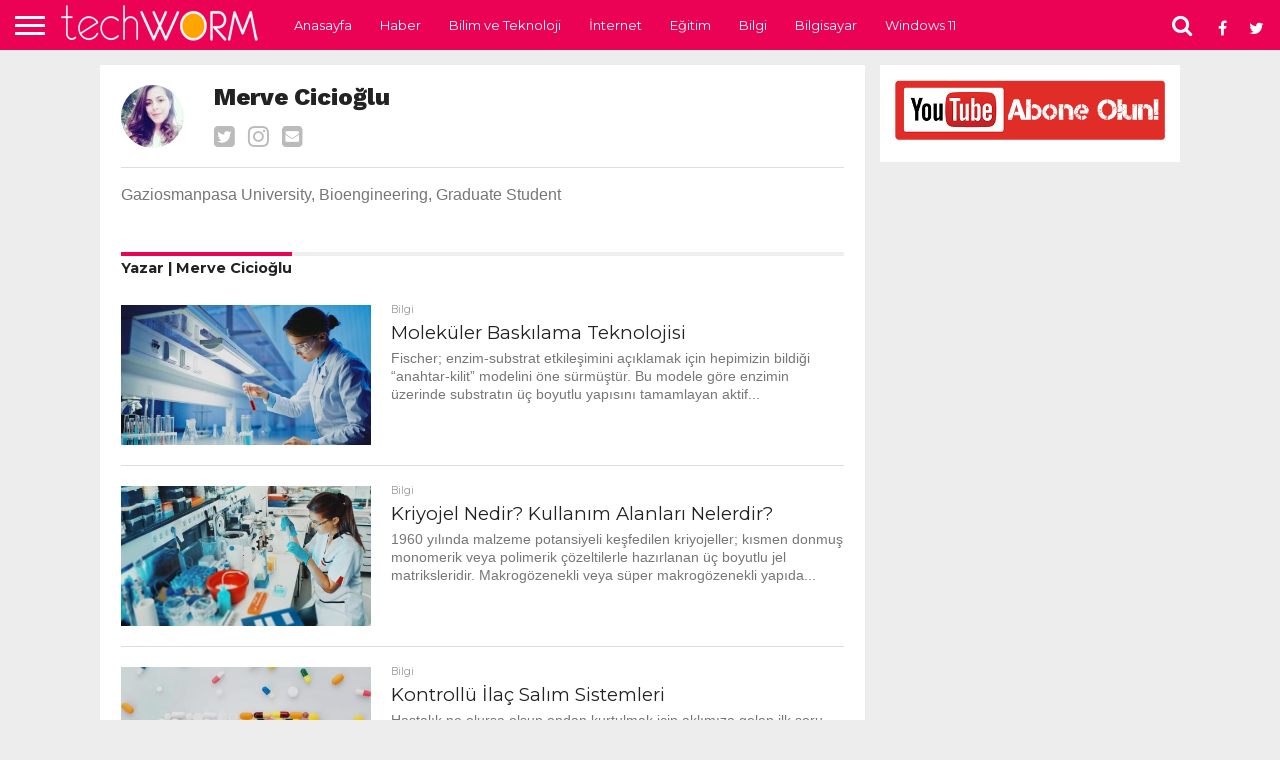

--- FILE ---
content_type: text/html; charset=UTF-8
request_url: https://www.tech-worm.com/author/mervecicioglu/
body_size: 13037
content:
<!DOCTYPE html>
<html lang="tr">
<head>
<meta charset="UTF-8">
<meta name="viewport" id="viewport" content="width=device-width, initial-scale=1.0, maximum-scale=1.0, minimum-scale=1.0, user-scalable=no"/>
<link rel="alternate" type="application/rss+xml" title="RSS 2.0" href="https://www.tech-worm.com/feed/"/>
<link rel="alternate" type="text/xml" title="RSS .92" href="https://www.tech-worm.com/feed/rss/"/>
<link rel="alternate" type="application/atom+xml" title="Atom 0.3" href="https://www.tech-worm.com/feed/atom/"/>
<link rel="pingback" href="https://www.tech-worm.com/xmlrpc.php"/>
<meta property="og:image" content="https://www.tech-worm.com/wp-content/uploads/2019/10/moleküler-baskılama-teknolojisi-1000x600.jpg"/>
<meta name="twitter:image" content="https://www.tech-worm.com/wp-content/uploads/2019/10/moleküler-baskılama-teknolojisi-1000x600.jpg"/>
<meta property="og:description" content="Bilim ve Teknolojiye Dair Ne Varsa!"/>
<meta name='robots' content='index, follow, max-image-preview:large, max-snippet:-1, max-video-preview:-1'/>
<title>Merve Cicioğlu, Yazar: TechWorm</title>
<link rel="canonical" href="https://www.tech-worm.com/author/mervecicioglu/"/>
<link rel="next" href="https://www.tech-worm.com/author/mervecicioglu/page/2/"/>
<meta property="og:locale" content="tr_TR"/>
<meta property="og:type" content="profile"/>
<meta property="og:title" content="Merve Cicioğlu, Yazar: TechWorm"/>
<meta property="og:url" content="https://www.tech-worm.com/author/mervecicioglu/"/>
<meta property="og:site_name" content="TechWorm"/>
<meta property="og:image" content="https://secure.gravatar.com/avatar/cb2484025cb7f7f19e250ee128afa006?s=500&d=mm&r=g"/>
<meta name="twitter:card" content="summary_large_image"/>
<meta name="twitter:site" content="@techwormweb"/>
<script type="application/ld+json" class="yoast-schema-graph">{"@context":"https://schema.org","@graph":[{"@type":"ProfilePage","@id":"https://www.tech-worm.com/author/mervecicioglu/","url":"https://www.tech-worm.com/author/mervecicioglu/","name":"Merve Cicioğlu, Yazar: TechWorm","isPartOf":{"@id":"https://www.tech-worm.com/#website"},"primaryImageOfPage":{"@id":"https://www.tech-worm.com/author/mervecicioglu/#primaryimage"},"image":{"@id":"https://www.tech-worm.com/author/mervecicioglu/#primaryimage"},"thumbnailUrl":"https://www.tech-worm.com/wp-content/uploads/2019/10/moleküler-baskılama-teknolojisi.jpg","breadcrumb":{"@id":"https://www.tech-worm.com/author/mervecicioglu/#breadcrumb"},"inLanguage":"tr","potentialAction":[{"@type":"ReadAction","target":["https://www.tech-worm.com/author/mervecicioglu/"]}]},{"@type":"ImageObject","inLanguage":"tr","@id":"https://www.tech-worm.com/author/mervecicioglu/#primaryimage","url":"https://www.tech-worm.com/wp-content/uploads/2019/10/moleküler-baskılama-teknolojisi.jpg","contentUrl":"https://www.tech-worm.com/wp-content/uploads/2019/10/moleküler-baskılama-teknolojisi.jpg","width":1280,"height":761},{"@type":"BreadcrumbList","@id":"https://www.tech-worm.com/author/mervecicioglu/#breadcrumb","itemListElement":[{"@type":"ListItem","position":1,"name":"Ana sayfa","item":"https://www.tech-worm.com/"},{"@type":"ListItem","position":2,"name":"Arşiv Merve Cicioğlu"}]},{"@type":"WebSite","@id":"https://www.tech-worm.com/#website","url":"https://www.tech-worm.com/","name":"TechWorm","description":"Bilim ve Teknolojiye Dair Ne Varsa!","publisher":{"@id":"https://www.tech-worm.com/#organization"},"potentialAction":[{"@type":"SearchAction","target":{"@type":"EntryPoint","urlTemplate":"https://www.tech-worm.com/?s={search_term_string}"},"query-input":{"@type":"PropertyValueSpecification","valueRequired":true,"valueName":"search_term_string"}}],"inLanguage":"tr"},{"@type":"Organization","@id":"https://www.tech-worm.com/#organization","name":"Tech Worm","url":"https://www.tech-worm.com/","logo":{"@type":"ImageObject","inLanguage":"tr","@id":"https://www.tech-worm.com/#/schema/logo/image/","url":"https://www.tech-worm.com/wp-content/uploads/2019/09/Tech-Worm-Logo.png","contentUrl":"https://www.tech-worm.com/wp-content/uploads/2019/09/Tech-Worm-Logo.png","width":212,"height":49,"caption":"Tech Worm"},"image":{"@id":"https://www.tech-worm.com/#/schema/logo/image/"},"sameAs":["https://www.facebook.com/techwormweb","https://x.com/techwormweb","https://www.instagram.com/techwormweb/","https://www.youtube.com/techwormweb"]},{"@type":"Person","@id":"https://www.tech-worm.com/#/schema/person/99206a1f49ea9c6330d4b71cc222034b","name":"Merve Cicioğlu","image":{"@type":"ImageObject","inLanguage":"tr","@id":"https://www.tech-worm.com/#/schema/person/image/","url":"https://secure.gravatar.com/avatar/0df81cc7eba78b27b0e8ff736c555ba3efea14f73824ac3ece58a3fb90999341?s=96&d=mm&r=g","contentUrl":"https://secure.gravatar.com/avatar/0df81cc7eba78b27b0e8ff736c555ba3efea14f73824ac3ece58a3fb90999341?s=96&d=mm&r=g","caption":"Merve Cicioğlu"},"description":"Gaziosmanpasa University, Bioengineering, Graduate Student","sameAs":["http://www.tech-worm.com","https://www.instagram.com/merve.uyaniklar/","https://x.com/https://twitter.com/merve__bymhnds"],"mainEntityOfPage":{"@id":"https://www.tech-worm.com/author/mervecicioglu/"}}]}</script>
<link rel='dns-prefetch' href='//netdna.bootstrapcdn.com'/>
<link rel='dns-prefetch' href='//fonts.googleapis.com'/>
<link rel="alternate" type="application/rss+xml" title="TechWorm &raquo; akışı" href="https://www.tech-worm.com/feed/"/>
<link rel="alternate" type="application/rss+xml" title="TechWorm &raquo; yorum akışı" href="https://www.tech-worm.com/comments/feed/"/>
<link rel="alternate" type="application/rss+xml" title="Merve Cicioğlu akışı için TechWorm &raquo; yazıları" href="https://www.tech-worm.com/author/mervecicioglu/feed/"/>
<script src="//www.googletagmanager.com/gtag/js?id=G-89P6JS2WJK" data-cfasync="false" data-wpfc-render="false" async></script>
<script data-cfasync="false" data-wpfc-render="false">var mi_version='9.11.0';
var mi_track_user=true;
var mi_no_track_reason='';
var MonsterInsightsDefaultLocations={"page_location":"https:\/\/www.tech-worm.com\/author\/mervecicioglu\/"};
if(typeof MonsterInsightsPrivacyGuardFilter==='function'){
var MonsterInsightsLocations=(typeof MonsterInsightsExcludeQuery==='object') ? MonsterInsightsPrivacyGuardFilter(MonsterInsightsExcludeQuery):MonsterInsightsPrivacyGuardFilter(MonsterInsightsDefaultLocations);
}else{
var MonsterInsightsLocations=(typeof MonsterInsightsExcludeQuery==='object') ? MonsterInsightsExcludeQuery:MonsterInsightsDefaultLocations;
}
var disableStrs=[
'ga-disable-G-89P6JS2WJK',
];
function __gtagTrackerIsOptedOut(){
for (var index=0; index < disableStrs.length; index++){
if(document.cookie.indexOf(disableStrs[index] + '=true') > -1){
return true;
}}
return false;
}
if(__gtagTrackerIsOptedOut()){
for (var index=0; index < disableStrs.length; index++){
window[disableStrs[index]]=true;
}}
function __gtagTrackerOptout(){
for (var index=0; index < disableStrs.length; index++){
document.cookie=disableStrs[index] + '=true; expires=Thu, 31 Dec 2099 23:59:59 UTC; path=/';
window[disableStrs[index]]=true;
}}
if('undefined'===typeof gaOptout){
function gaOptout(){
__gtagTrackerOptout();
}}
window.dataLayer=window.dataLayer||[];
window.MonsterInsightsDualTracker={
helpers: {},
trackers: {},
};
if(mi_track_user){
function __gtagDataLayer(){
dataLayer.push(arguments);
}
function __gtagTracker(type, name, parameters){
if(!parameters){
parameters={};}
if(parameters.send_to){
__gtagDataLayer.apply(null, arguments);
return;
}
if(type==='event'){
parameters.send_to=monsterinsights_frontend.v4_id;
var hookName=name;
if(typeof parameters['event_category']!=='undefined'){
hookName=parameters['event_category'] + ':' + name;
}
if(typeof MonsterInsightsDualTracker.trackers[hookName]!=='undefined'){
MonsterInsightsDualTracker.trackers[hookName](parameters);
}else{
__gtagDataLayer('event', name, parameters);
}}else{
__gtagDataLayer.apply(null, arguments);
}}
__gtagTracker('js', new Date());
__gtagTracker('set', {
'developer_id.dZGIzZG': true,
});
if(MonsterInsightsLocations.page_location){
__gtagTracker('set', MonsterInsightsLocations);
}
__gtagTracker('config', 'G-89P6JS2WJK', {"forceSSL":"true"});
window.gtag=__gtagTracker;										(function (){
var noopfn=function (){
return null;
};
var newtracker=function (){
return new Tracker();
};
var Tracker=function (){
return null;
};
var p=Tracker.prototype;
p.get=noopfn;
p.set=noopfn;
p.send=function (){
var args=Array.prototype.slice.call(arguments);
args.unshift('send');
__gaTracker.apply(null, args);
};
var __gaTracker=function (){
var len=arguments.length;
if(len===0){
return;
}
var f=arguments[len - 1];
if(typeof f!=='object'||f===null||typeof f.hitCallback!=='function'){
if('send'===arguments[0]){
var hitConverted, hitObject=false, action;
if('event'===arguments[1]){
if('undefined'!==typeof arguments[3]){
hitObject={
'eventAction': arguments[3],
'eventCategory': arguments[2],
'eventLabel': arguments[4],
'value': arguments[5] ? arguments[5]:1,
}}
}
if('pageview'===arguments[1]){
if('undefined'!==typeof arguments[2]){
hitObject={
'eventAction': 'page_view',
'page_path': arguments[2],
}}
}
if(typeof arguments[2]==='object'){
hitObject=arguments[2];
}
if(typeof arguments[5]==='object'){
Object.assign(hitObject, arguments[5]);
}
if('undefined'!==typeof arguments[1].hitType){
hitObject=arguments[1];
if('pageview'===hitObject.hitType){
hitObject.eventAction='page_view';
}}
if(hitObject){
action='timing'===arguments[1].hitType ? 'timing_complete':hitObject.eventAction;
hitConverted=mapArgs(hitObject);
__gtagTracker('event', action, hitConverted);
}}
return;
}
function mapArgs(args){
var arg, hit={};
var gaMap={
'eventCategory': 'event_category',
'eventAction': 'event_action',
'eventLabel': 'event_label',
'eventValue': 'event_value',
'nonInteraction': 'non_interaction',
'timingCategory': 'event_category',
'timingVar': 'name',
'timingValue': 'value',
'timingLabel': 'event_label',
'page': 'page_path',
'location': 'page_location',
'title': 'page_title',
'referrer':'page_referrer',
};
for (arg in args){
if(!(!args.hasOwnProperty(arg)||!gaMap.hasOwnProperty(arg))){
hit[gaMap[arg]]=args[arg];
}else{
hit[arg]=args[arg];
}}
return hit;
}
try {
f.hitCallback();
} catch (ex){
}};
__gaTracker.create=newtracker;
__gaTracker.getByName=newtracker;
__gaTracker.getAll=function (){
return [];
};
__gaTracker.remove=noopfn;
__gaTracker.loaded=true;
window['__gaTracker']=__gaTracker;
})();
}else{
console.log("");
(function (){
function __gtagTracker(){
return null;
}
window['__gtagTracker']=__gtagTracker;
window['gtag']=__gtagTracker;
})();
}</script>
<style id='wp-img-auto-sizes-contain-inline-css'>img:is([sizes=auto i],[sizes^="auto," i]){contain-intrinsic-size:3000px 1500px}</style>
<link rel="stylesheet" type="text/css" href="//www.tech-worm.com/wp-content/cache/wpfc-minified/f1o0uqkr/23yxe.css" media="all"/>
<style id='global-styles-inline-css'>:root{--wp--preset--aspect-ratio--square:1;--wp--preset--aspect-ratio--4-3:4/3;--wp--preset--aspect-ratio--3-4:3/4;--wp--preset--aspect-ratio--3-2:3/2;--wp--preset--aspect-ratio--2-3:2/3;--wp--preset--aspect-ratio--16-9:16/9;--wp--preset--aspect-ratio--9-16:9/16;--wp--preset--color--black:#000000;--wp--preset--color--cyan-bluish-gray:#abb8c3;--wp--preset--color--white:#ffffff;--wp--preset--color--pale-pink:#f78da7;--wp--preset--color--vivid-red:#cf2e2e;--wp--preset--color--luminous-vivid-orange:#ff6900;--wp--preset--color--luminous-vivid-amber:#fcb900;--wp--preset--color--light-green-cyan:#7bdcb5;--wp--preset--color--vivid-green-cyan:#00d084;--wp--preset--color--pale-cyan-blue:#8ed1fc;--wp--preset--color--vivid-cyan-blue:#0693e3;--wp--preset--color--vivid-purple:#9b51e0;--wp--preset--gradient--vivid-cyan-blue-to-vivid-purple:linear-gradient(135deg,rgb(6,147,227) 0%,rgb(155,81,224) 100%);--wp--preset--gradient--light-green-cyan-to-vivid-green-cyan:linear-gradient(135deg,rgb(122,220,180) 0%,rgb(0,208,130) 100%);--wp--preset--gradient--luminous-vivid-amber-to-luminous-vivid-orange:linear-gradient(135deg,rgb(252,185,0) 0%,rgb(255,105,0) 100%);--wp--preset--gradient--luminous-vivid-orange-to-vivid-red:linear-gradient(135deg,rgb(255,105,0) 0%,rgb(207,46,46) 100%);--wp--preset--gradient--very-light-gray-to-cyan-bluish-gray:linear-gradient(135deg,rgb(238,238,238) 0%,rgb(169,184,195) 100%);--wp--preset--gradient--cool-to-warm-spectrum:linear-gradient(135deg,rgb(74,234,220) 0%,rgb(151,120,209) 20%,rgb(207,42,186) 40%,rgb(238,44,130) 60%,rgb(251,105,98) 80%,rgb(254,248,76) 100%);--wp--preset--gradient--blush-light-purple:linear-gradient(135deg,rgb(255,206,236) 0%,rgb(152,150,240) 100%);--wp--preset--gradient--blush-bordeaux:linear-gradient(135deg,rgb(254,205,165) 0%,rgb(254,45,45) 50%,rgb(107,0,62) 100%);--wp--preset--gradient--luminous-dusk:linear-gradient(135deg,rgb(255,203,112) 0%,rgb(199,81,192) 50%,rgb(65,88,208) 100%);--wp--preset--gradient--pale-ocean:linear-gradient(135deg,rgb(255,245,203) 0%,rgb(182,227,212) 50%,rgb(51,167,181) 100%);--wp--preset--gradient--electric-grass:linear-gradient(135deg,rgb(202,248,128) 0%,rgb(113,206,126) 100%);--wp--preset--gradient--midnight:linear-gradient(135deg,rgb(2,3,129) 0%,rgb(40,116,252) 100%);--wp--preset--font-size--small:13px;--wp--preset--font-size--medium:20px;--wp--preset--font-size--large:36px;--wp--preset--font-size--x-large:42px;--wp--preset--spacing--20:0.44rem;--wp--preset--spacing--30:0.67rem;--wp--preset--spacing--40:1rem;--wp--preset--spacing--50:1.5rem;--wp--preset--spacing--60:2.25rem;--wp--preset--spacing--70:3.38rem;--wp--preset--spacing--80:5.06rem;--wp--preset--shadow--natural:6px 6px 9px rgba(0, 0, 0, 0.2);--wp--preset--shadow--deep:12px 12px 50px rgba(0, 0, 0, 0.4);--wp--preset--shadow--sharp:6px 6px 0px rgba(0, 0, 0, 0.2);--wp--preset--shadow--outlined:6px 6px 0px -3px rgb(255, 255, 255), 6px 6px rgb(0, 0, 0);--wp--preset--shadow--crisp:6px 6px 0px rgb(0, 0, 0);}:where(.is-layout-flex){gap:0.5em;}:where(.is-layout-grid){gap:0.5em;}body .is-layout-flex{display:flex;}.is-layout-flex{flex-wrap:wrap;align-items:center;}.is-layout-flex > :is(*, div){margin:0;}body .is-layout-grid{display:grid;}.is-layout-grid > :is(*, div){margin:0;}:where(.wp-block-columns.is-layout-flex){gap:2em;}:where(.wp-block-columns.is-layout-grid){gap:2em;}:where(.wp-block-post-template.is-layout-flex){gap:1.25em;}:where(.wp-block-post-template.is-layout-grid){gap:1.25em;}.has-black-color{color:var(--wp--preset--color--black) !important;}.has-cyan-bluish-gray-color{color:var(--wp--preset--color--cyan-bluish-gray) !important;}.has-white-color{color:var(--wp--preset--color--white) !important;}.has-pale-pink-color{color:var(--wp--preset--color--pale-pink) !important;}.has-vivid-red-color{color:var(--wp--preset--color--vivid-red) !important;}.has-luminous-vivid-orange-color{color:var(--wp--preset--color--luminous-vivid-orange) !important;}.has-luminous-vivid-amber-color{color:var(--wp--preset--color--luminous-vivid-amber) !important;}.has-light-green-cyan-color{color:var(--wp--preset--color--light-green-cyan) !important;}.has-vivid-green-cyan-color{color:var(--wp--preset--color--vivid-green-cyan) !important;}.has-pale-cyan-blue-color{color:var(--wp--preset--color--pale-cyan-blue) !important;}.has-vivid-cyan-blue-color{color:var(--wp--preset--color--vivid-cyan-blue) !important;}.has-vivid-purple-color{color:var(--wp--preset--color--vivid-purple) !important;}.has-black-background-color{background-color:var(--wp--preset--color--black) !important;}.has-cyan-bluish-gray-background-color{background-color:var(--wp--preset--color--cyan-bluish-gray) !important;}.has-white-background-color{background-color:var(--wp--preset--color--white) !important;}.has-pale-pink-background-color{background-color:var(--wp--preset--color--pale-pink) !important;}.has-vivid-red-background-color{background-color:var(--wp--preset--color--vivid-red) !important;}.has-luminous-vivid-orange-background-color{background-color:var(--wp--preset--color--luminous-vivid-orange) !important;}.has-luminous-vivid-amber-background-color{background-color:var(--wp--preset--color--luminous-vivid-amber) !important;}.has-light-green-cyan-background-color{background-color:var(--wp--preset--color--light-green-cyan) !important;}.has-vivid-green-cyan-background-color{background-color:var(--wp--preset--color--vivid-green-cyan) !important;}.has-pale-cyan-blue-background-color{background-color:var(--wp--preset--color--pale-cyan-blue) !important;}.has-vivid-cyan-blue-background-color{background-color:var(--wp--preset--color--vivid-cyan-blue) !important;}.has-vivid-purple-background-color{background-color:var(--wp--preset--color--vivid-purple) !important;}.has-black-border-color{border-color:var(--wp--preset--color--black) !important;}.has-cyan-bluish-gray-border-color{border-color:var(--wp--preset--color--cyan-bluish-gray) !important;}.has-white-border-color{border-color:var(--wp--preset--color--white) !important;}.has-pale-pink-border-color{border-color:var(--wp--preset--color--pale-pink) !important;}.has-vivid-red-border-color{border-color:var(--wp--preset--color--vivid-red) !important;}.has-luminous-vivid-orange-border-color{border-color:var(--wp--preset--color--luminous-vivid-orange) !important;}.has-luminous-vivid-amber-border-color{border-color:var(--wp--preset--color--luminous-vivid-amber) !important;}.has-light-green-cyan-border-color{border-color:var(--wp--preset--color--light-green-cyan) !important;}.has-vivid-green-cyan-border-color{border-color:var(--wp--preset--color--vivid-green-cyan) !important;}.has-pale-cyan-blue-border-color{border-color:var(--wp--preset--color--pale-cyan-blue) !important;}.has-vivid-cyan-blue-border-color{border-color:var(--wp--preset--color--vivid-cyan-blue) !important;}.has-vivid-purple-border-color{border-color:var(--wp--preset--color--vivid-purple) !important;}.has-vivid-cyan-blue-to-vivid-purple-gradient-background{background:var(--wp--preset--gradient--vivid-cyan-blue-to-vivid-purple) !important;}.has-light-green-cyan-to-vivid-green-cyan-gradient-background{background:var(--wp--preset--gradient--light-green-cyan-to-vivid-green-cyan) !important;}.has-luminous-vivid-amber-to-luminous-vivid-orange-gradient-background{background:var(--wp--preset--gradient--luminous-vivid-amber-to-luminous-vivid-orange) !important;}.has-luminous-vivid-orange-to-vivid-red-gradient-background{background:var(--wp--preset--gradient--luminous-vivid-orange-to-vivid-red) !important;}.has-very-light-gray-to-cyan-bluish-gray-gradient-background{background:var(--wp--preset--gradient--very-light-gray-to-cyan-bluish-gray) !important;}.has-cool-to-warm-spectrum-gradient-background{background:var(--wp--preset--gradient--cool-to-warm-spectrum) !important;}.has-blush-light-purple-gradient-background{background:var(--wp--preset--gradient--blush-light-purple) !important;}.has-blush-bordeaux-gradient-background{background:var(--wp--preset--gradient--blush-bordeaux) !important;}.has-luminous-dusk-gradient-background{background:var(--wp--preset--gradient--luminous-dusk) !important;}.has-pale-ocean-gradient-background{background:var(--wp--preset--gradient--pale-ocean) !important;}.has-electric-grass-gradient-background{background:var(--wp--preset--gradient--electric-grass) !important;}.has-midnight-gradient-background{background:var(--wp--preset--gradient--midnight) !important;}.has-small-font-size{font-size:var(--wp--preset--font-size--small) !important;}.has-medium-font-size{font-size:var(--wp--preset--font-size--medium) !important;}.has-large-font-size{font-size:var(--wp--preset--font-size--large) !important;}.has-x-large-font-size{font-size:var(--wp--preset--font-size--x-large) !important;}</style>
<style id='classic-theme-styles-inline-css'>.wp-block-button__link{color:#fff;background-color:#32373c;border-radius:9999px;box-shadow:none;text-decoration:none;padding:calc(.667em + 2px) calc(1.333em + 2px);font-size:1.125em}.wp-block-file__button{background:#32373c;color:#fff;text-decoration:none}</style>
<style>html, body, div, span, applet, object, iframe,
h1, h2, h3, h4, h5, h6, p, blockquote, pre,
a, abbr, acronym, address, big, cite, code,
del, dfn, em, img, ins, kbd, q, s, samp,
small, strike, strong, sub, sup, tt, var,
b, u, i, center,
dl, dt, dd, ol, ul, li,
fieldset, form, label, legend,
table, caption, tbody, tfoot, thead, tr, th, td,
article, aside, canvas, details, embed, 
figure, figcaption, footer, header, hgroup, 
menu, nav, output, ruby, section, summary,
time, mark, audio, video{margin:0;padding:0;border:0;font-size:100%;vertical-align:baseline;}
article, aside, details, figcaption, figure, 
footer, header, hgroup, menu, nav, section{display:block;}
body{line-height:1;}
ol, ul{list-style:none;}
blockquote, q{quotes:none;}
blockquote:before, blockquote:after,
q:before, q:after{content:'';content:none;}
table{border-collapse:collapse;border-spacing:0;}</style>
<link rel='stylesheet' id='mvp-fontawesome-css' href='//netdna.bootstrapcdn.com/font-awesome/4.7.0/css/font-awesome.css?ver=6.9' type='text/css' media='all'/>
<link rel="stylesheet" type="text/css" href="//www.tech-worm.com/wp-content/cache/wpfc-minified/dsez68nb/23yxe.css" media="all"/>
<script data-cfasync="false" data-wpfc-render="false" id='monsterinsights-frontend-script-js-extra'>var monsterinsights_frontend={"js_events_tracking":"true","download_extensions":"doc,pdf,ppt,zip,xls,docx,pptx,xlsx","inbound_paths":"[]","home_url":"https:\/\/www.tech-worm.com","hash_tracking":"false","v4_id":"G-89P6JS2WJK"};</script>
<link rel="https://api.w.org/" href="https://www.tech-worm.com/wp-json/"/><link rel="alternate" title="JSON" type="application/json" href="https://www.tech-worm.com/wp-json/wp/v2/users/7"/><link rel="EditURI" type="application/rsd+xml" title="RSD" href="https://www.tech-worm.com/xmlrpc.php?rsd"/>
<meta name="generator" content="WordPress 6.9"/>
<style>#wallpaper{background:url() no-repeat 50% 0;}
body, .blog-widget-text p, .feat-widget-text p, .post-info-right, span.post-excerpt, span.feat-caption, span.soc-count-text, #content-main p,
#commentspopup .comments-pop,
.archive-list-text p, .author-box-bot p, #post-404 p,
.foot-widget, #home-feat-text p,
.feat-top2-left-text p, .feat-wide1-text p, .feat-wide4-text p, #content-main table,
.foot-copy p, .video-main-text p{font-family:'Google Lato', sans-serif;}
a, a:visited, .post-info-name a{color:#eb0254;}
a:hover{color:#999999;}
.fly-but-wrap, span.feat-cat, span.post-head-cat, .prev-next-text a, .prev-next-text a:visited, .prev-next-text a:hover{background:#eb0254;}
.fly-but-wrap{background:#eb0254;}
.fly-but-wrap span{background:#ffffff;}
.woocommerce .star-rating span:before{color:#eb0254;}
.woocommerce .widget_price_filter .ui-slider .ui-slider-range, .woocommerce .widget_price_filter .ui-slider .ui-slider-handle{background-color:#eb0254;}
.woocommerce span.onsale, .woocommerce #respond input#submit.alt,
.woocommerce a.button.alt, .woocommerce button.button.alt, .woocommerce input.button.alt, .woocommerce #respond input#submit.alt:hover,
.woocommerce a.button.alt:hover, .woocommerce button.button.alt:hover, .woocommerce input.button.alt:hover{background-color:#eb0254;}
span.post-header{border-top:4px solid #eb0254;}
#main-nav-wrap,
nav.main-menu-wrap, .nav-logo, .nav-right-wrap, .nav-menu-out, .nav-logo-out, #head-main-top{-webkit-backface-visibility:hidden;background:#eb0254;}
nav.main-menu-wrap ul li a, .nav-menu-out:hover ul li:hover a, .nav-menu-out:hover span.nav-search-but:hover i, .nav-menu-out:hover span.nav-soc-but:hover i, span.nav-search-but i, span.nav-soc-but i{color:#ffffff;}
.nav-menu-out:hover li.menu-item-has-children:hover a:after, nav.main-menu-wrap ul li.menu-item-has-children a:after{border-color:#ffffff transparent transparent transparent;}
.nav-menu-out:hover ul li a, .nav-menu-out:hover span.nav-search-but i, .nav-menu-out:hover span.nav-soc-but i{color:#fdacc8;}
.nav-menu-out:hover li.menu-item-has-children a:after{border-color:#fdacc8 transparent transparent transparent;}
.nav-menu-out:hover ul li ul.mega-list li a, .side-list-text p, .row-widget-text p, .blog-widget-text h2, .feat-widget-text h2, .archive-list-text h2, h2.author-list-head a, .mvp-related-text a{color:#222222;}
ul.mega-list li:hover a, ul.side-list li:hover .side-list-text p, ul.row-widget-list li:hover .row-widget-text p, ul.blog-widget-list li:hover .blog-widget-text h2, .feat-widget-wrap:hover .feat-widget-text h2, ul.archive-list li:hover .archive-list-text h2, ul.archive-col-list li:hover .archive-list-text h2, h2.author-list-head a:hover, .mvp-related-posts ul li:hover .mvp-related-text a{color:#999999 !important;}
span.more-posts-text, a.inf-more-but, #comments-button a,
#comments-button span.comment-but-text{border:1px solid #eb0254;}
span.more-posts-text, a.inf-more-but, #comments-button a,
#comments-button span.comment-but-text{color:#eb0254 !important;}
#comments-button a:hover,
#comments-button span.comment-but-text:hover,
a.inf-more-but:hover, span.more-posts-text:hover{background:#eb0254;}
nav.main-menu-wrap ul li a, ul.col-tabs li a, nav.fly-nav-menu ul li a, .foot-menu .menu li a{font-family:'Montserrat', sans-serif;}
.feat-top2-right-text h2, .side-list-text p, .side-full-text p, .row-widget-text p, .feat-widget-text h2, .blog-widget-text h2, .prev-next-text a, .prev-next-text a:visited, .prev-next-text a:hover, span.post-header, .archive-list-text h2, #woo-content h1.page-title,
.woocommerce div.product .product_title, .woocommerce ul.products li.product h3, .video-main-text h2, .mvp-related-text a{font-family:'Montserrat', sans-serif;}
.feat-wide-sub-text h2, #home-feat-text h2,
.feat-top2-left-text h2, .feat-wide1-text h2, .feat-wide4-text h2, .feat-wide5-text h2, h1.post-title, #content-main h1.post-title,
#post-404 h1,
h1.post-title-wide, #content-main blockquote p,
#commentspopup #content-main h1{font-family:'Work Sans', sans-serif;}
h3.home-feat-title, h3.side-list-title, #infscr-loading,
.score-nav-menu select, h1.cat-head, h1.arch-head, h2.author-list-head, h3.foot-head, .woocommerce ul.product_list_widget span.product-title, .woocommerce ul.product_list_widget li a, .woocommerce #reviews #comments ol.commentlist li .comment-text p.meta,
.woocommerce .related h2, .woocommerce div.product .woocommerce-tabs .panel h2, .woocommerce div.product .product_title, #content-main h1,
#content-main h2,
#content-main h3,
#content-main h4,
#content-main h5,
#content-main h6{font-family:'Work Sans', sans-serif;}</style>
<style>.post-cont-out, .post-cont-in{margin-right:0;}
.nav-links{display:none;}
#fly-wrap{background:#fff;}
ul.fly-bottom-soc li{border-top:1px solid #666;}
nav.fly-nav-menu ul li{border-top:1px solid #ddd;}
nav.fly-nav-menu ul li a{color:#555;}
nav.fly-nav-menu ul li a:hover{color:#bbb;}
nav.fly-nav-menu ul li ul.sub-menu{border-top:1px solid #ddd;}
#score-wrap{background:#fff;border-bottom:1px solid #ddd;}
.score-nav-menu:before{border-top:5px solid #555;}
.score-nav-menu select{background:#eee;color:#555;}
.score-nav-menu select option{background:#fff;color:#555;}
ul.score-list li{background:#eee;border:1px solid #eee;}
ul.score-list li:hover{background:#fff;border:1px solid #ddd;}
.score-top p, .score-bot p{color:#555;}
.es-nav span a{color:#555;}
.es-nav span:hover a{color:#222;}
.es-nav span.es-nav-prev, .es-nav span.es-nav-next{background:#fff;}
.es-nav span.es-nav-prev{border-left:1px solid #ddd;border-right:1px solid #ddd;}
.es-nav span.es-nav-next{border-left:1px solid #ddd;}</style>
<style id="custom-background-css">body.custom-background{background-color:#ededed;}</style>
<link rel="icon" href="https://www.tech-worm.com/wp-content/uploads/2023/04/cropped-redico-32x32.png" sizes="32x32"/>
<link rel="icon" href="https://www.tech-worm.com/wp-content/uploads/2023/04/cropped-redico-192x192.png" sizes="192x192"/>
<link rel="apple-touch-icon" href="https://www.tech-worm.com/wp-content/uploads/2023/04/cropped-redico-180x180.png"/>
<meta name="msapplication-TileImage" content="https://www.tech-worm.com/wp-content/uploads/2023/04/cropped-redico-270x270.png"/>
</head>
<body class="archive author author-mervecicioglu author-7 custom-background wp-embed-responsive wp-theme-flex-mag">
<div id="site" class="left relative">
<div id="site-wrap" class="left relative">
<div id="fly-wrap">
<div class="fly-wrap-out">
<div class="fly-side-wrap"> <ul class="fly-bottom-soc left relative"> <li class="fb-soc"> <a href="https://www.facebook.com/techwormweb" target="_blank"> <i class="fa fa-facebook-square fa-2"></i> </a> </li> <li class="twit-soc"> <a href="https://twitter.com/techwormweb" target="_blank"> <i class="fa fa-twitter fa-2"></i> </a> </li> <li class="pin-soc"> <a href="https://www.youtube.com/@T3chWorm" target="_blank"> <i class="fa fa-pinterest fa-2"></i> </a> </li> <li class="inst-soc"> <a href="https://www.instagram.com/techwormweb" target="_blank"> <i class="fa fa-instagram fa-2"></i> </a> </li> <li class="yt-soc"> <a href="https://www.youtube.com/@TechWorm" target="_blank"> <i class="fa fa-youtube-play fa-2"></i> </a> </li> <li class="rss-soc"> <a href="https://www.tech-worm.com/feed/" target="_blank"> <i class="fa fa-rss fa-2"></i> </a> </li> </ul></div><div class="fly-wrap-in">
<div id="fly-menu-wrap">
<nav class="fly-nav-menu left relative">
<div class="menu-ana-menu-container"><ul id="menu-ana-menu" class="menu"><li id="menu-item-1952" class="menu-item menu-item-type-custom menu-item-object-custom menu-item-home menu-item-1952"><a href="http://www.tech-worm.com/">Anasayfa</a></li> <li id="menu-item-32160" class="menu-item menu-item-type-taxonomy menu-item-object-category menu-item-32160"><a href="https://www.tech-worm.com/haber/">Haber</a></li> <li id="menu-item-1936" class="menu-item menu-item-type-taxonomy menu-item-object-category menu-item-1936"><a href="https://www.tech-worm.com/bilim-ve-teknoloji/">Bilim ve Teknoloji</a></li> <li id="menu-item-32161" class="menu-item menu-item-type-taxonomy menu-item-object-category menu-item-32161"><a href="https://www.tech-worm.com/internet/">İnternet</a></li> <li id="menu-item-32162" class="menu-item menu-item-type-taxonomy menu-item-object-category menu-item-32162"><a href="https://www.tech-worm.com/egitim/">Eğitim</a></li> <li id="menu-item-1935" class="menu-item menu-item-type-taxonomy menu-item-object-category menu-item-1935"><a href="https://www.tech-worm.com/bilgi/">Bilgi</a></li> <li id="menu-item-32163" class="menu-item menu-item-type-taxonomy menu-item-object-category menu-item-32163"><a href="https://www.tech-worm.com/bilgisayar/">Bilgisayar</a></li> <li id="menu-item-32164" class="menu-item menu-item-type-taxonomy menu-item-object-category menu-item-32164"><a href="https://www.tech-worm.com/windows-11/">Windows 11</a></li> </ul></div></nav></div></div></div></div><div id="head-main-wrap" class="left relative">
<div id="head-main-top" class="left relative"></div><div id="main-nav-wrap">
<div class="nav-out">
<div class="nav-in">
<div id="main-nav-cont" class="left" itemscope itemtype="http://schema.org/Organization">
<div class="nav-logo-out">
<div class="nav-left-wrap left relative">
<div class="fly-but-wrap left relative"> <span></span> <span></span> <span></span> <span></span></div><div class="nav-logo left"> <a itemprop="url" href="https://www.tech-worm.com/"><img itemprop="logo" src="https://www.tech-worm.com/wp-content/themes/flex-mag/images/logos/logo-nav.png" alt="TechWorm" data-rjs="2"/></a> <h2 class="mvp-logo-title">TechWorm</h2></div></div><div class="nav-logo-in">
<div class="nav-menu-out">
<div class="nav-menu-in">
<nav class="main-menu-wrap left">
<div class="menu-ana-menu-container"><ul id="menu-ana-menu-1" class="menu"><li class="menu-item menu-item-type-custom menu-item-object-custom menu-item-home menu-item-1952"><a href="http://www.tech-worm.com/">Anasayfa</a></li> <li class="menu-item menu-item-type-taxonomy menu-item-object-category menu-item-32160"><a href="https://www.tech-worm.com/haber/">Haber</a></li> <li class="menu-item menu-item-type-taxonomy menu-item-object-category menu-item-1936"><a href="https://www.tech-worm.com/bilim-ve-teknoloji/">Bilim ve Teknoloji</a></li> <li class="menu-item menu-item-type-taxonomy menu-item-object-category menu-item-32161"><a href="https://www.tech-worm.com/internet/">İnternet</a></li> <li class="menu-item menu-item-type-taxonomy menu-item-object-category menu-item-32162"><a href="https://www.tech-worm.com/egitim/">Eğitim</a></li> <li class="menu-item menu-item-type-taxonomy menu-item-object-category menu-item-1935"><a href="https://www.tech-worm.com/bilgi/">Bilgi</a></li> <li class="menu-item menu-item-type-taxonomy menu-item-object-category menu-item-32163"><a href="https://www.tech-worm.com/bilgisayar/">Bilgisayar</a></li> <li class="menu-item menu-item-type-taxonomy menu-item-object-category menu-item-32164"><a href="https://www.tech-worm.com/windows-11/">Windows 11</a></li> </ul></div></nav></div><div class="nav-right-wrap relative">
<div class="nav-search-wrap left relative">
<span class="nav-search-but left"><i class="fa fa-search fa-2"></i></span>
<div class="search-fly-wrap"> <form method="get" id="searchform" action="https://www.tech-worm.com/"> <input type="text" name="s" id="s" value="Arama kelimesini yazın enter yap." onfocus='if (this.value == "Arama kelimesini yaz enter yap.") { this.value = ""; }' onblur='if (this.value == "") { this.value = "Arama kelimesini yazın enter yap."; }' /> <input type="hidden" id="searchsubmit" value="Arama" /> </form></div></div><a href="https://www.facebook.com/techwormweb" target="_blank">
<span class="nav-soc-but"><i class="fa fa-facebook fa-2"></i></span>
</a>
<a href="https://twitter.com/techwormweb" target="_blank">
<span class="nav-soc-but"><i class="fa fa-twitter fa-2"></i></span>
</a></div></div></div></div></div></div></div></div></div><div id="body-main-wrap" class="left relative">
<div class="body-main-out relative">
<div class="body-main-in">
<div id="body-main-cont" class="left relative">
<div id="home-main-wrap" class="left relative">
<div class="home-wrap-out1">
<div class="home-wrap-in1">
<div id="home-left-wrap" class="left relative">
<div id="home-left-col" class="relative">
<div id="home-mid-wrap" class="left relative">
<div id="archive-list-wrap" class="left relative">
<div class="author-page-box left relative">
<div class="author-page-out">
<div class="author-page-img left relative"> <img alt='' src='https://secure.gravatar.com/avatar/0df81cc7eba78b27b0e8ff736c555ba3efea14f73824ac3ece58a3fb90999341?s=63&#038;d=mm&#038;r=g' srcset='https://secure.gravatar.com/avatar/0df81cc7eba78b27b0e8ff736c555ba3efea14f73824ac3ece58a3fb90999341?s=126&#038;d=mm&#038;r=g 2x' class='avatar avatar-63 photo' height='63' width='63' decoding='async'/></div><div class="author-page-in">
<div class="author-page-text left relative"> <h1 class="cat-head">Merve Cicioğlu</h1> <ul class="author-social left relative"> <li class="twitter-item"> <a href="https://twitter.com/merve__bymhnds" alt="Twitter" class="twitter-but" target="_blank"><i class="fa fa-twitter-square fa-2"></i></a> </li> <li class="instagram-item"> <a href="https://www.instagram.com/merve.uyaniklar/" alt="Instagram" class="instagram-but" target="_blank"><i class="fa fa-instagram fa-2"></i></a> </li> <li class="email-item"> <a href="mailto:merve.cicioglu@gmail.com"><i class="fa fa-envelope-square fa-2"></i></a> </li> </ul></div></div></div></div><div class="author-box-bot left relative"> <p>Gaziosmanpasa University, Bioengineering, Graduate Student</p></div><h4 class="post-header">
<span class="post-header">Yazar | Merve Cicioğlu</span>
</h4>
<ul class="archive-list left relative infinite-content">
<li class="infinite-post"> <a href="https://www.tech-worm.com/molekuler-baskilama-teknolojisi/" rel="bookmark" title="Moleküler Baskılama Teknolojisi"> <div class="archive-list-out"> <div class="archive-list-img left relative"> <img width="450" height="270" src="https://www.tech-worm.com/wp-content/uploads/2019/10/moleküler-baskılama-teknolojisi-450x270.jpg" class="reg-img wp-post-image" alt="" decoding="async" fetchpriority="high" srcset="https://www.tech-worm.com/wp-content/uploads/2019/10/moleküler-baskılama-teknolojisi-450x270.jpg 450w, https://www.tech-worm.com/wp-content/uploads/2019/10/moleküler-baskılama-teknolojisi-1000x600.jpg 1000w, https://www.tech-worm.com/wp-content/uploads/2019/10/moleküler-baskılama-teknolojisi-300x180.jpg 300w" sizes="(max-width: 450px) 100vw, 450px"/> <img width="80" height="80" src="https://www.tech-worm.com/wp-content/uploads/2019/10/moleküler-baskılama-teknolojisi-80x80.jpg" class="mob-img wp-post-image" alt="" decoding="async" srcset="https://www.tech-worm.com/wp-content/uploads/2019/10/moleküler-baskılama-teknolojisi-80x80.jpg 80w, https://www.tech-worm.com/wp-content/uploads/2019/10/moleküler-baskılama-teknolojisi-150x150.jpg 150w" sizes="(max-width: 80px) 100vw, 80px"/> <div class="feat-info-wrap"> <div class="feat-info-views"> <i class="fa fa-eye fa-2"></i> <span class="feat-info-text">3.0K</span></div></div></div><div class="archive-list-in"> <div class="archive-list-text left relative"> <span class="side-list-cat">Bilgi</span> <h2>Moleküler Baskılama Teknolojisi</h2> <p>Fischer; enzim-substrat etkileşimini açıklamak için hepimizin bildiği “anahtar-kilit” modelini öne sürmüştür. Bu modele göre enzimin üzerinde substratın üç boyutlu yapısını tamamlayan aktif...</p></div></div></div></a> </li>
<li class="infinite-post"> <a href="https://www.tech-worm.com/kriyojel-nedir-kullanim-alanlari-nelerdir/" rel="bookmark" title="Kriyojel Nedir? Kullanım Alanları Nelerdir?"> <div class="archive-list-out"> <div class="archive-list-img left relative"> <img width="450" height="270" src="https://www.tech-worm.com/wp-content/uploads/2019/10/kriyojel-nedir-450x270.jpg" class="reg-img wp-post-image" alt="" decoding="async" srcset="https://www.tech-worm.com/wp-content/uploads/2019/10/kriyojel-nedir-450x270.jpg 450w, https://www.tech-worm.com/wp-content/uploads/2019/10/kriyojel-nedir-1000x600.jpg 1000w, https://www.tech-worm.com/wp-content/uploads/2019/10/kriyojel-nedir-300x180.jpg 300w" sizes="(max-width: 450px) 100vw, 450px"/> <img width="80" height="80" src="https://www.tech-worm.com/wp-content/uploads/2019/10/kriyojel-nedir-80x80.jpg" class="mob-img wp-post-image" alt="" decoding="async" loading="lazy" srcset="https://www.tech-worm.com/wp-content/uploads/2019/10/kriyojel-nedir-80x80.jpg 80w, https://www.tech-worm.com/wp-content/uploads/2019/10/kriyojel-nedir-150x150.jpg 150w" sizes="auto, (max-width: 80px) 100vw, 80px"/> <div class="feat-info-wrap"> <div class="feat-info-views"> <i class="fa fa-eye fa-2"></i> <span class="feat-info-text">4.3K</span></div></div></div><div class="archive-list-in"> <div class="archive-list-text left relative"> <span class="side-list-cat">Bilgi</span> <h2>Kriyojel Nedir? Kullanım Alanları Nelerdir?</h2> <p>1960 yılında malzeme potansiyeli keşfedilen kriyojeller; kısmen donmuş monomerik veya polimerik çözeltilerle hazırlanan üç boyutlu jel matriksleridir. Makrogözenekli veya süper makrogözenekli yapıda...</p></div></div></div></a> </li>
<li class="infinite-post"> <a href="https://www.tech-worm.com/kontrollu-ilac-salim-sistemleri/" rel="bookmark" title="Kontrollü İlaç Salım Sistemleri"> <div class="archive-list-out"> <div class="archive-list-img left relative"> <img width="450" height="270" src="https://www.tech-worm.com/wp-content/uploads/2019/10/kontrollü-ilaç-salım-sistemleri-450x270.jpg" class="reg-img wp-post-image" alt="" decoding="async" loading="lazy" srcset="https://www.tech-worm.com/wp-content/uploads/2019/10/kontrollü-ilaç-salım-sistemleri-450x270.jpg 450w, https://www.tech-worm.com/wp-content/uploads/2019/10/kontrollü-ilaç-salım-sistemleri-1000x600.jpg 1000w, https://www.tech-worm.com/wp-content/uploads/2019/10/kontrollü-ilaç-salım-sistemleri-300x180.jpg 300w" sizes="auto, (max-width: 450px) 100vw, 450px"/> <img width="80" height="80" src="https://www.tech-worm.com/wp-content/uploads/2019/10/kontrollü-ilaç-salım-sistemleri-80x80.jpg" class="mob-img wp-post-image" alt="" decoding="async" loading="lazy" srcset="https://www.tech-worm.com/wp-content/uploads/2019/10/kontrollü-ilaç-salım-sistemleri-80x80.jpg 80w, https://www.tech-worm.com/wp-content/uploads/2019/10/kontrollü-ilaç-salım-sistemleri-150x150.jpg 150w" sizes="auto, (max-width: 80px) 100vw, 80px"/> <div class="feat-info-wrap"> <div class="feat-info-views"> <i class="fa fa-eye fa-2"></i> <span class="feat-info-text">4.2K</span></div></div></div><div class="archive-list-in"> <div class="archive-list-text left relative"> <span class="side-list-cat">Bilgi</span> <h2>Kontrollü İlaç Salım Sistemleri</h2> <p>Hastalık ne olursa olsun ondan kurtulmak için aklımıza gelen ilk soru hangi ilaçla iyileşeceğimizdir. Dünya ilaç sektörü yıllardan beri ülke ekonomilerinin en...</p></div></div></div></a> </li>
<li class="infinite-post"> <a href="https://www.tech-worm.com/sentetik-biyoloji-nedir-kullanim-alanlari-nelerdir/" rel="bookmark" title="Sentetik Biyoloji Nedir? Kullanım Alanları Nelerdir?"> <div class="archive-list-out"> <div class="archive-list-img left relative"> <img width="450" height="270" src="https://www.tech-worm.com/wp-content/uploads/2019/10/sentetik-biyoloji-450x270.jpg" class="reg-img wp-post-image" alt="" decoding="async" loading="lazy" srcset="https://www.tech-worm.com/wp-content/uploads/2019/10/sentetik-biyoloji-450x270.jpg 450w, https://www.tech-worm.com/wp-content/uploads/2019/10/sentetik-biyoloji-1000x600.jpg 1000w, https://www.tech-worm.com/wp-content/uploads/2019/10/sentetik-biyoloji-300x180.jpg 300w" sizes="auto, (max-width: 450px) 100vw, 450px"/> <img width="80" height="80" src="https://www.tech-worm.com/wp-content/uploads/2019/10/sentetik-biyoloji-80x80.jpg" class="mob-img wp-post-image" alt="" decoding="async" loading="lazy" srcset="https://www.tech-worm.com/wp-content/uploads/2019/10/sentetik-biyoloji-80x80.jpg 80w, https://www.tech-worm.com/wp-content/uploads/2019/10/sentetik-biyoloji-150x150.jpg 150w" sizes="auto, (max-width: 80px) 100vw, 80px"/> <div class="feat-info-wrap"> <div class="feat-info-views"> <i class="fa fa-eye fa-2"></i> <span class="feat-info-text">4.3K</span></div></div></div><div class="archive-list-in"> <div class="archive-list-text left relative"> <span class="side-list-cat">Bilgi</span> <h2>Sentetik Biyoloji Nedir? Kullanım Alanları Nelerdir?</h2> <p>Henüz bir zigotken hücrelerimiz büyüme, bölünme, sinyalizasyon ve farklılaşma gibi çeşitli fonksiyonları gerçekleştirmek için birbiriyle etkileşim içerisinde olan genlerin ve proteinlerin genetik...</p></div></div></div></a> </li>
<li class="infinite-post"> <a href="https://www.tech-worm.com/nanobilim-ve-nanomuhendislik-nedir/" rel="bookmark" title="Nanobilim ve Nanomühendislik Nedir?"> <div class="archive-list-out"> <div class="archive-list-img left relative"> <img width="450" height="270" src="https://www.tech-worm.com/wp-content/uploads/2019/10/nanoengineering-450x270.jpg" class="reg-img wp-post-image" alt="" decoding="async" loading="lazy" srcset="https://www.tech-worm.com/wp-content/uploads/2019/10/nanoengineering-450x270.jpg 450w, https://www.tech-worm.com/wp-content/uploads/2019/10/nanoengineering-1000x600.jpg 1000w, https://www.tech-worm.com/wp-content/uploads/2019/10/nanoengineering-300x180.jpg 300w" sizes="auto, (max-width: 450px) 100vw, 450px"/> <img width="80" height="80" src="https://www.tech-worm.com/wp-content/uploads/2019/10/nanoengineering-80x80.jpg" class="mob-img wp-post-image" alt="" decoding="async" loading="lazy" srcset="https://www.tech-worm.com/wp-content/uploads/2019/10/nanoengineering-80x80.jpg 80w, https://www.tech-worm.com/wp-content/uploads/2019/10/nanoengineering-150x150.jpg 150w" sizes="auto, (max-width: 80px) 100vw, 80px"/> <div class="feat-info-wrap"> <div class="feat-info-views"> <i class="fa fa-eye fa-2"></i> <span class="feat-info-text">4.9K</span></div></div></div><div class="archive-list-in"> <div class="archive-list-text left relative"> <span class="side-list-cat">Bilgi</span> <h2>Nanobilim ve Nanomühendislik Nedir?</h2> <p>Nanobilim, herhangi bir ayrıtının boyutu 1-100 nanometre (nm) arasında kalan materyallerin özelliklerini inceleyen bilim dalıdır. Nanobilim ile maddeler atomik, moleküler ve makromoleküler...</p></div></div></div></a> </li>
<li class="infinite-post"> <a href="https://www.tech-worm.com/mikro-biyorobot-nedir-kullanim-alanlari-nelerdir/" rel="bookmark" title="Mikro-Biyorobot Nedir? Kullanım Alanları Nelerdir?"> <div class="archive-list-out"> <div class="archive-list-img left relative"> <img width="450" height="270" src="https://www.tech-worm.com/wp-content/uploads/2019/10/mikro-biyorobot-450x270.jpg" class="reg-img wp-post-image" alt="" decoding="async" loading="lazy" srcset="https://www.tech-worm.com/wp-content/uploads/2019/10/mikro-biyorobot-450x270.jpg 450w, https://www.tech-worm.com/wp-content/uploads/2019/10/mikro-biyorobot-1000x600.jpg 1000w, https://www.tech-worm.com/wp-content/uploads/2019/10/mikro-biyorobot-300x180.jpg 300w" sizes="auto, (max-width: 450px) 100vw, 450px"/> <img width="80" height="80" src="https://www.tech-worm.com/wp-content/uploads/2019/10/mikro-biyorobot-80x80.jpg" class="mob-img wp-post-image" alt="" decoding="async" loading="lazy" srcset="https://www.tech-worm.com/wp-content/uploads/2019/10/mikro-biyorobot-80x80.jpg 80w, https://www.tech-worm.com/wp-content/uploads/2019/10/mikro-biyorobot-150x150.jpg 150w" sizes="auto, (max-width: 80px) 100vw, 80px"/> <div class="feat-info-wrap"> <div class="feat-info-views"> <i class="fa fa-eye fa-2"></i> <span class="feat-info-text">3.7K</span></div></div></div><div class="archive-list-in"> <div class="archive-list-text left relative"> <span class="side-list-cat">Bilgi</span> <h2>Mikro-Biyorobot Nedir? Kullanım Alanları Nelerdir?</h2> <p>MEMS (Mikro Elektro-Mekanik Sistemler) teknolojisindeki son ilerlemelerle beraber, mikro ölçekte küçük olan sensörleri ve aktüatörleri içeren minyatür cihazların geliştirilmesi ön plana çıkmıştır....</p></div></div></div></a> </li>
<li class="infinite-post"> <a href="https://www.tech-worm.com/sinir-doku-muhendisligi-nedir/" rel="bookmark" title="Sinir Doku Mühendisliği Nedir?"> <div class="archive-list-out"> <div class="archive-list-img left relative"> <img width="450" height="270" src="https://www.tech-worm.com/wp-content/uploads/2019/10/sinir-doku-mühendisliği-450x270.jpg" class="reg-img wp-post-image" alt="" decoding="async" loading="lazy" srcset="https://www.tech-worm.com/wp-content/uploads/2019/10/sinir-doku-mühendisliği-450x270.jpg 450w, https://www.tech-worm.com/wp-content/uploads/2019/10/sinir-doku-mühendisliği-1000x600.jpg 1000w, https://www.tech-worm.com/wp-content/uploads/2019/10/sinir-doku-mühendisliği-300x180.jpg 300w" sizes="auto, (max-width: 450px) 100vw, 450px"/> <img width="80" height="80" src="https://www.tech-worm.com/wp-content/uploads/2019/10/sinir-doku-mühendisliği-80x80.jpg" class="mob-img wp-post-image" alt="" decoding="async" loading="lazy" srcset="https://www.tech-worm.com/wp-content/uploads/2019/10/sinir-doku-mühendisliği-80x80.jpg 80w, https://www.tech-worm.com/wp-content/uploads/2019/10/sinir-doku-mühendisliği-150x150.jpg 150w" sizes="auto, (max-width: 80px) 100vw, 80px"/> <div class="feat-info-wrap"> <div class="feat-info-views"> <i class="fa fa-eye fa-2"></i> <span class="feat-info-text">4.0K</span></div></div></div><div class="archive-list-in"> <div class="archive-list-text left relative"> <span class="side-list-cat">Bilgi</span> <h2>Sinir Doku Mühendisliği Nedir?</h2> <p>Sinir sistemi denilince aklımıza ilk olarak gizemi hala çözülememiş, çözüldüğü düşünülen kısımları da hala net olarak anlaşılamamış bir yapı geliyor. Bu karmaşık...</p></div></div></div></a> </li>
<li class="infinite-post"> <a href="https://www.tech-worm.com/real-time-pcr-hakkinda-bilinmesi-gerekenler/" rel="bookmark" title="Real Time PCR Hakkında Bilinmesi Gerekenler"> <div class="archive-list-out"> <div class="archive-list-img left relative"> <img width="450" height="270" src="https://www.tech-worm.com/wp-content/uploads/2019/10/real-time-pcr-450x270.jpg" class="reg-img wp-post-image" alt="" decoding="async" loading="lazy" srcset="https://www.tech-worm.com/wp-content/uploads/2019/10/real-time-pcr-450x270.jpg 450w, https://www.tech-worm.com/wp-content/uploads/2019/10/real-time-pcr-1000x600.jpg 1000w, https://www.tech-worm.com/wp-content/uploads/2019/10/real-time-pcr-300x180.jpg 300w" sizes="auto, (max-width: 450px) 100vw, 450px"/> <img width="80" height="80" src="https://www.tech-worm.com/wp-content/uploads/2019/10/real-time-pcr-80x80.jpg" class="mob-img wp-post-image" alt="" decoding="async" loading="lazy" srcset="https://www.tech-worm.com/wp-content/uploads/2019/10/real-time-pcr-80x80.jpg 80w, https://www.tech-worm.com/wp-content/uploads/2019/10/real-time-pcr-150x150.jpg 150w" sizes="auto, (max-width: 80px) 100vw, 80px"/> <div class="feat-info-wrap"> <div class="feat-info-views"> <i class="fa fa-eye fa-2"></i> <span class="feat-info-text">3.5K</span></div></div></div><div class="archive-list-in"> <div class="archive-list-text left relative"> <span class="side-list-cat">Bilgi</span> <h2>Real Time PCR Hakkında Bilinmesi Gerekenler</h2> <p>Genetik teknolojisindeki baş döndürücü gelişmeler birçok bilimsel alana ışık tutmaktadır. Ayrıca bu alanda ilerlemek için yüksek spesifite ve sensifiteye sahip yeni metotların...</p></div></div></div></a> </li>
<li class="infinite-post"> <a href="https://www.tech-worm.com/kadinlarin-gizli-tarihi-ortacagda-cadi-avi/" rel="bookmark" title="Kadınların Gizli Tarihi: Ortaçağ&#8217;da Cadı Avı"> <div class="archive-list-out"> <div class="archive-list-img left relative"> <img width="450" height="270" src="https://www.tech-worm.com/wp-content/uploads/2019/09/cadı-avı-450x270.jpg" class="reg-img wp-post-image" alt="" decoding="async" loading="lazy" srcset="https://www.tech-worm.com/wp-content/uploads/2019/09/cadı-avı-450x270.jpg 450w, https://www.tech-worm.com/wp-content/uploads/2019/09/cadı-avı-1000x600.jpg 1000w, https://www.tech-worm.com/wp-content/uploads/2019/09/cadı-avı-300x180.jpg 300w" sizes="auto, (max-width: 450px) 100vw, 450px"/> <img width="80" height="80" src="https://www.tech-worm.com/wp-content/uploads/2019/09/cadı-avı-80x80.jpg" class="mob-img wp-post-image" alt="" decoding="async" loading="lazy" srcset="https://www.tech-worm.com/wp-content/uploads/2019/09/cadı-avı-80x80.jpg 80w, https://www.tech-worm.com/wp-content/uploads/2019/09/cadı-avı-150x150.jpg 150w" sizes="auto, (max-width: 80px) 100vw, 80px"/> <div class="feat-info-wrap"> <div class="feat-info-views"> <i class="fa fa-eye fa-2"></i> <span class="feat-info-text">4.1K</span></div></div></div><div class="archive-list-in"> <div class="archive-list-text left relative"> <span class="side-list-cat">Bilgi</span> <h2>Kadınların Gizli Tarihi: Ortaçağ&#8217;da Cadı Avı</h2> <p>Kadınlar insanlık tarihi boyunca türlü haksızlıklara uğramışlardır. Cadı avı olayları da bunlardan birisidir.  Orta Çağ’da cadı suçlaması yapılarak infaz edilmeleri geldikleri son...</p></div></div></div></a> </li>
<li class="infinite-post"> <a href="https://www.tech-worm.com/nukleer-atik-nedir/" rel="bookmark" title="Nükleer Atık Nedir?"> <div class="archive-list-out"> <div class="archive-list-img left relative"> <img width="450" height="270" src="https://www.tech-worm.com/wp-content/uploads/2019/09/nükleer-atık-450x270.jpg" class="reg-img wp-post-image" alt="" decoding="async" loading="lazy" srcset="https://www.tech-worm.com/wp-content/uploads/2019/09/nükleer-atık-450x270.jpg 450w, https://www.tech-worm.com/wp-content/uploads/2019/09/nükleer-atık-1000x600.jpg 1000w, https://www.tech-worm.com/wp-content/uploads/2019/09/nükleer-atık-300x180.jpg 300w" sizes="auto, (max-width: 450px) 100vw, 450px"/> <img width="80" height="80" src="https://www.tech-worm.com/wp-content/uploads/2019/09/nükleer-atık-80x80.jpg" class="mob-img wp-post-image" alt="" decoding="async" loading="lazy" srcset="https://www.tech-worm.com/wp-content/uploads/2019/09/nükleer-atık-80x80.jpg 80w, https://www.tech-worm.com/wp-content/uploads/2019/09/nükleer-atık-150x150.jpg 150w" sizes="auto, (max-width: 80px) 100vw, 80px"/> <div class="feat-info-wrap"> <div class="feat-info-views"> <i class="fa fa-eye fa-2"></i> <span class="feat-info-text">3.1K</span></div></div></div><div class="archive-list-in"> <div class="archive-list-text left relative"> <span class="side-list-cat">Bilgi</span> <h2>Nükleer Atık Nedir?</h2> <p>Nükleer enerji, madde parçalanmasından elde edildiği gibi nükleer atomların birleşmesinden de elde edilebilir. Nükleer maddelerden, uranyum, plütonyum gibi büyük atomların parçalanması, hidrojen,...</p></div></div></div></a> </li>
</ul>
<a href="#" class="inf-more-but">Diğer Yazılar!</a>
<div class="nav-links">
<div class="pagination"><span>Page 1 of 7</span><span class="current">1</span><a href='https://www.tech-worm.com/author/mervecicioglu/page/2/' class="inactive">2</a><a href='https://www.tech-worm.com/author/mervecicioglu/page/3/' class="inactive">3</a><a href='https://www.tech-worm.com/author/mervecicioglu/page/4/' class="inactive">4</a><a href='https://www.tech-worm.com/author/mervecicioglu/page/5/' class="inactive">5</a><a href='https://www.tech-worm.com/author/mervecicioglu/page/6/' class="inactive">6</a><a href='https://www.tech-worm.com/author/mervecicioglu/page/7/' class="inactive">7</a></div></div></div></div></div></div></div><div id="arch-right-col" class="relative">
<div id="sidebar-wrap" class="left relative theiaStickySidebar">
<div id="media_image-3" class="side-widget widget_media_image"><a href="https://www.youtube.com/techwormweb?sub_confirmation=1"><img width="500" height="112" src="https://www.tech-worm.com/wp-content/uploads/2023/05/youtube-abone-ol.png" class="image wp-image-32274 attachment-full size-full" alt="" style="max-width: 100%; height: auto;" decoding="async" loading="lazy" srcset="https://www.tech-worm.com/wp-content/uploads/2023/05/youtube-abone-ol.png 500w, https://www.tech-worm.com/wp-content/uploads/2023/05/youtube-abone-ol-300x67.png 300w" sizes="auto, (max-width: 500px) 100vw, 500px"/></a></div></div></div></div></div></div></div></div><footer id="foot-wrap" class="left relative">
<div id="foot-top-wrap" class="left relative">
<div class="body-main-out relative">
<div class="body-main-in">
<div id="foot-widget-wrap" class="left relative">
<div class="foot-widget left relative">
<div class="foot-logo left realtive"> <img src="https://www.tech-worm.com/wp-content/themes/flex-mag/images/logos/logo-foot.png" alt="TechWorm" data-rjs="2"/></div><div class="foot-info-text left relative"> <p>Tüm Hakları Saklıdır | techwormweb@gmail.com</p></div><div class="foot-soc left relative"> <ul class="foot-soc-list relative"> <li class="foot-soc-fb"> <a href="https://www.facebook.com/techwormweb" target="_blank"><i class="fa fa-facebook-square fa-2"></i></a> </li> <li class="foot-soc-twit"> <a href="https://twitter.com/techwormweb" target="_blank"><i class="fa fa-twitter-square fa-2"></i></a> </li> <li class="foot-soc-pin"> <a href="https://www.youtube.com/@T3chWorm" target="_blank"><i class="fa fa-pinterest-square fa-2"></i></a> </li> <li class="foot-soc-inst"> <a href="https://www.instagram.com/techwormweb" target="_blank"><i class="fa fa-instagram fa-2"></i></a> </li> <li class="foot-soc-yt"> <a href="https://www.youtube.com/@TechWorm" target="_blank"><i class="fa fa-youtube-play fa-2"></i></a> </li> <li class="foot-soc-rss"> <a href="https://www.tech-worm.com/feed/" target="_blank"><i class="fa fa-rss-square fa-2"></i></a> </li> </ul></div></div></div></div></div></div><div id="foot-bot-wrap" class="left relative">
<div class="body-main-out relative">
<div class="body-main-in">
<div id="foot-bot" class="left relative">
<div class="foot-menu relative">
<div class="menu-menulerim-container"><ul id="menu-menulerim" class="menu"><li id="menu-item-67" class="menu-item menu-item-type-custom menu-item-object-custom menu-item-home menu-item-67"><a href="http://www.tech-worm.com">Anasayfa</a></li> <li id="menu-item-443" class="menu-item menu-item-type-post_type menu-item-object-page menu-item-443"><a href="https://www.tech-worm.com/yasal-uyari-ve-iletisim/">Yasal Uyarı ve İletişim</a></li> <li id="menu-item-74" class="menu-item menu-item-type-post_type menu-item-object-page menu-item-74"><a href="https://www.tech-worm.com/kunye/">Künye</a></li> </ul></div></div><div class="foot-copy relative"> <p>Copyright © 2015-2025 | TechWorm</p></div></div></div></div></div></footer></div></div></div><div class="fly-to-top back-to-top"> <i class="fa fa-angle-up fa-3"></i> <span class="to-top-text">Yukarı</span></div><div class="fly-fade"></div><div data-theiaStickySidebar-sidebarSelector='"#secondary"' data-theiaStickySidebar-options='{"containerSelector":"","additionalMarginTop":0,"additionalMarginBottom":0,"updateSidebarHeight":false,"minWidth":0,"sidebarBehavior":"modern","disableOnResponsiveLayouts":true}'></div><noscript id="wpfc-google-fonts"><link crossorigin="anonymous" rel='stylesheet' id='mvp-fonts-css' href='//fonts.googleapis.com/css?family=Oswald%3A400%2C700%7CLato%3A400%2C700%7CWork+Sans%3A900%7CMontserrat%3A400%2C700%7COpen+Sans%3A800%7CPlayfair+Display%3A400%2C700%2C900%7CQuicksand%7CRaleway%3A200%2C400%2C700%7CRoboto+Slab%3A400%2C700%7CWork+Sans%3A100%2C200%2C300%2C400%2C500%2C600%2C700%2C800%2C900%7CMontserrat%3A100%2C200%2C300%2C400%2C500%2C600%2C700%2C800%2C900%7CWork+Sans%3A100%2C200%2C300%2C400%2C500%2C600%2C700%2C800%2C900%7CGoogle+Lato%3A100%2C200%2C300%2C400%2C500%2C600%2C700%2C800%2C900%7CMontserrat%3A100%2C200%2C300%2C400%2C500%2C600%2C700%2C800%2C900%26subset%3Dlatin%2Clatin-ext%2Ccyrillic%2Ccyrillic-ext%2Cgreek-ext%2Cgreek%2Cvietnamese' type='text/css' media='all'/>
</noscript>
<script src='//www.tech-worm.com/wp-content/cache/wpfc-minified/6vqi5oto/23yxf.js'></script>
<script type="speculationrules">{"prefetch":[{"source":"document","where":{"and":[{"href_matches":"/*"},{"not":{"href_matches":["/wp-*.php","/wp-admin/*","/wp-content/uploads/*","/wp-content/*","/wp-content/plugins/*","/wp-content/themes/flex-mag/*","/*\\?(.+)"]}},{"not":{"selector_matches":"a[rel~=\"nofollow\"]"}},{"not":{"selector_matches":".no-prefetch, .no-prefetch a"}}]},"eagerness":"conservative"}]}</script>
<script>jQuery(document).ready(function($){
var duration=500;
$('.back-to-top').click(function(event){
event.preventDefault();
$('html, body').animate({scrollTop: 0}, duration);
return false;
});
$('.menu-item-has-children a').click(function(event){
event.stopPropagation();
location.href=this.href;
});
$('.menu-item-has-children').click(function(){
$(this).addClass('toggled');
if($('.menu-item-has-children').hasClass('toggled')){
$(this).children('ul').toggle();
$('.fly-nav-menu').getNiceScroll().resize();
}
$(this).toggleClass('tog-minus');
return false;
});
$(window).load(function(){
$('.fly-nav-menu').niceScroll({cursorcolor:"#888",cursorwidth: 7,cursorborder: 0,zindex:999999});
});
$('.infinite-content').infinitescroll({
navSelector: ".nav-links",
nextSelector: ".nav-links a:first",
itemSelector: ".infinite-post",
loading: {
msgText: "Daha fazla yazı yükleniyor ...",
finishedMsg: "Üzgünüz, başka yazı yok..."
},
errorCallback: function(){ $(".inf-more-but").css("display", "none") }});
$(window).unbind('.infscr');
$(".inf-more-but").click(function(){
$('.infinite-content').infinitescroll('retrieve');
return false;
});
if($('.nav-links a').length){
$('.inf-more-but').css('display','inline-block');
}else{
$('.inf-more-but').css('display','none');
}
$('.post-gallery-bot').flexslider({
animation: "slide",
controlNav: false,
animationLoop: true,
slideshow: false,
itemWidth: 80,
itemMargin: 10,
asNavFor: '.post-gallery-top'
});
$('.post-gallery-top').flexslider({
animation: "fade",
controlNav: false,
animationLoop: true,
slideshow: false,
prevText: "&lt;",
nextText: "&gt;",
sync: ".post-gallery-bot"
});
});</script>
<script defer src='//www.tech-worm.com/wp-content/cache/wpfc-minified/jxjivr6y/23yye.js'></script>
<script>document.addEventListener('DOMContentLoaded',function(){function wpfcgl(){var wgh=document.querySelector('noscript#wpfc-google-fonts').innerText, wgha=wgh.match(/<link[^\>]+>/gi);for(i=0;i<wgha.length;i++){var wrpr=document.createElement('div');wrpr.innerHTML=wgha[i];document.body.appendChild(wrpr.firstChild);}}wpfcgl();});</script>
</body>
</html><!-- WP Fastest Cache file was created in 0.363 seconds, on 25 January 2026 @ 15:42 --><!-- need to refresh to see cached version -->